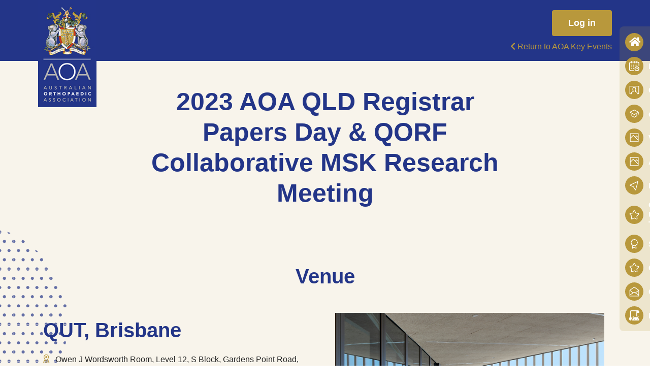

--- FILE ---
content_type: text/html; charset=utf-8
request_url: https://aoa.org.au/events/key-aoa-events/detail/98bc1a5d-649f-4283-8291-56bf59cb58b8/644272d7-9315-4bb6-b4fd-7736a7003f4b
body_size: 4160
content:
 <!DOCTYPE html> <html lang="en"> <head> <meta name="description" content=""> <meta charset="utf-8"> <meta name="viewport" content="width=device-width, initial-scale=1, shrink-to-fit=no"> <link href="/ResourcePackages/Bootstrap4/assets/cem/css/fonts/fontawesome/css/all.css?package=Bootstrap4" rel="stylesheet" type="text/css" /><link href="/ResourcePackages/Bootstrap4/assets/cem/css/m-style.css?package=Bootstrap4?v=23" rel="stylesheet" type="text/css" /><link href="/ResourcePackages/Bootstrap4/assets/cem/css/style.css?package=Bootstrap4?v=23" rel="stylesheet" type="text/css" /><link href="/ResourcePackages/Bootstrap4/assets/cem/css/responsive.css?package=Bootstrap4?v=23" rel="stylesheet" type="text/css" /><link href="/ResourcePackages/Bootstrap4/assets/cem/css/cem.css?package=Bootstrap4?v=1" rel="stylesheet" type="text/css" /> <title>
	2023 AOA QLD Registrar Papers Day & QORF Collaborative MSK Research Meeting
</title><script type="text/javascript">
var gaJsHost = (("https:" == document.location.protocol) ? "https://ssl." : "http://www.");
document.write(unescape("%3Cscript src='" + gaJsHost + "google-analytics.com/ga.js' type='text/javascript'%3E%3C/script%3E"));

try{
var pageTracker = _gat._getTracker("UA-9269805-1");
pageTracker._trackPageview();
} catch(err) {} 

 (function(i,s,o,g,r,a,m){i['GoogleAnalyticsObject']=r;i[r]=i[r]||function(){
  (i[r].q=i[r].q||[]).push(arguments)},i[r].l=1*new Date();a=s.createElement(o),
  m=s.getElementsByTagName(o)[0];a.async=1;a.src=g;m.parentNode.insertBefore(a,m)
  })(window,document,'script','https://www.google-analytics.com/analytics.js','ga');

  ga('create', 'UA-80007440-1', 'auto');
  ga('send', 'pageview');

</script><style type="text/css" media="all">.navbar-brand img.fixed-header {
    width: auto!important;
    height: 115px;
}</style><meta name="Generator" content="Sitefinity 15.3.8523.0 DX" /></head> <body> <header> <nav class="navbar navbar-expand-lg"> <div class="container-fluid"> <div class="navbar-brand"> 

<div >
    <div class="sfContentBlock sf-Long-text" ><a href="/" class="logo"><img src="/images/default-source/aoacem/aoa-logo.jpg?sfvrsn=1ae9d604_2" alt="aoa-logo" title="aoa-logo" data-displaymode="Original" /></a></div>
</div>

 </div> <div class="page-title"> 

<div >
    <div class="sfContentBlock sf-Long-text" ><h2>Key AOA Events</h2></div>
</div> </div> <div class="login-return-panel"> 

<ul class="navbar-nav ml-auto">
        <li class="nav-item">
            <a class="nav-link" href="/login">Log in</a>
        </li>
</ul> <div class="return-to-events"> <a href="/events/key-aoa-events"><i class="fas fa-chevron-left"></i> Return to AOA Key Events</a> </div> </div> </div> </nav> </header> 






 
<div id="Body_T31370FCD017_Col00" class="sf_colsIn wrapper" data-sf-element="Container" data-placeholder-label="Container">



<style>
    #map {
        height: 400px;
        /* The height is 400 pixels */
        width: 100%;
        /* The width is the width of the web page */
    }
</style>
<script>
    function initMap() {
		console.log('Google Maps API version: ' + google.maps.version);
        const venue = { lat: -27.4700000000, lng: 153.0200000000 };
        const map = new google.maps.Map(document.getElementById("map"), {
            zoom: 15,
            center: venue,
        });
        const marker = new google.maps.Marker({
            position: venue,
            map: map,
        });
    }
</script>
<div class="inner-banner">
    <div class="container-fluid">
        <div class="row">
            <div class="col-lg-7 mx-auto">
                <h1 class="heading">2023 AOA QLD Registrar Papers Day &amp; QORF Collaborative MSK Research Meeting</h1>
            </div>
        </div>
    </div>
</div>
<div class="content section-padding pt-0">
    <div class="container">
        <div class="row mb-4">
            <div class="col-12">
                <div class="text-center mb-5">
                    <h2 class="heading">Venue</h2>
                </div>
            </div>
            <div class="col-lg-6">
                <h2 class="heading  ">QUT, Brisbane</h2>
                <p>
                    <i class="icon-location text-secondary mr-2"></i> Owen J Wordsworth Room, Level 12, S Block, Gardens Point Road, (Gardens Point Campus, QUT) &nbsp; 
                    <br>Phone:  
                    <br><a target="_blank" href="https://www.qut.edu.au/about/campuses-and-facilities/maps-and-getting-here/gardens-point">Venue Website</a>
                </p>

                <div class="about-aoa">
                    <h4>Venue Details</h4>
                    <p>CLICK BELOW FOR MAP AND ACCESS DETAILS FOR THE OWEN J WORDSWORTH ROOM. <br /></p><h4><a href="https://aoaapps.blob.core.windows.net/avalonprod/0f515d13-7f57-4bb4-87ea-b567eea3e41d">MAP</a> <strong></strong></h4><h4><a href="https://www.qut.edu.au/about/campuses-and-facilities/parking" target="_blank">PARKING INFORMATION</a><br /></h4>
                </div>

            </div>
            <div class="col-lg-6">
                <div class="venue-box pt-0">
                    <div class="slider venue-for">
                            <div>
                                <img src="https://aoaapps.blob.core.windows.net/avalonprod/57356fa6-dfad-4583-a514-859805e9a3ec" alt="OJW" />
                            </div>
                            <div>
                                <img src="https://aoaapps.blob.core.windows.net/avalonprod/0f515d13-7f57-4bb4-87ea-b567eea3e41d" alt="MAP" />
                            </div>
                    </div>
	                    <div class="slider venue-nav">
	                            <div>
	                                <img src="https://aoaapps.blob.core.windows.net/avalonprod/57356fa6-dfad-4583-a514-859805e9a3ec" alt="OJW" />
	                            </div>
	                            <div>
	                                <img src="https://aoaapps.blob.core.windows.net/avalonprod/0f515d13-7f57-4bb4-87ea-b567eea3e41d" alt="MAP" />
	                            </div>
	                    </div>
                </div>
            </div>
        </div>

        <div id="map"></div>

        <!--
        <iframe src="https://www.google.com/maps/embed?pb=!1m18!1m12!1m3!1d3271.4478303494375!2d138.5922880157711!3d-34.92030398182586!2m3!1f0!2f0!3f0!3m2!1i1024!2i768!4f13.1!3m3!1m2!1s0x6ab0cf2946976c01%3A0x30715db4868e0973!2sAdelaide%20Convention%20Centre!5e0!3m2!1sen!2s!4v1639698279331!5m2!1sen!2s" width="100%" height="450" style="border:0;" allowfullscreen="" loading="lazy"></iframe>
        -->
        
    </div>
</div>




    <div class="socialbutton">
        <div class="socialbutton-wrapper">
            <ul>
                <li><span><a href="/events/key-aoa-events/detail/98bc1a5d-649f-4283-8291-56bf59cb58b8"><i class="fas fa-home"></i>Overview</a></span></li>
                        <li>
                            <span><a href="/events/key-aoa-events/detail/98bc1a5d-649f-4283-8291-56bf59cb58b8/b494ebc8-683b-4a38-a5f7-7b0f5548441a"><span class="svg-wrapper"><img src="https://aoaapps.blob.core.windows.net/avalonprod/0e345ed1-9b63-441c-9bf4-36027d6d8c31" /></span>&nbsp;<span class="menu-title">Program</span></a></span></li>
                        <li>
                            <span><a href="/events/key-aoa-events/detail/98bc1a5d-649f-4283-8291-56bf59cb58b8/8f310115-8af9-4e0b-bb84-683355eaf069"><span class="svg-wrapper"><img src="https://aoaapps.blob.core.windows.net/avalonprod/0c085c44-db98-487f-8776-cd07cafbf606" /></span>&nbsp;<span class="menu-title">Convenors</span></a></span></li>
                        <li>
                            <span><a href="/events/key-aoa-events/detail/98bc1a5d-649f-4283-8291-56bf59cb58b8/fe4feae2-be0a-4c9c-b97f-615bb57db380"><span class="svg-wrapper"><img src="https://aoaapps.blob.core.windows.net/avalonprod/3a09b92a-90d8-4d17-9b79-a99c2ca04b27" /></span>&nbsp;<span class="menu-title">ePosters</span></a></span></li>
                        <li>
                            <span><a href="/events/key-aoa-events/detail/98bc1a5d-649f-4283-8291-56bf59cb58b8/644272d7-9315-4bb6-b4fd-7736a7003f4b"><span class="svg-wrapper"><img src="https://aoaapps.blob.core.windows.net/avalonprod/cb4c5384-f592-4a79-bf62-25e36aac2d73" /></span>&nbsp;<span class="menu-title">Venue</span></a></span></li>
                        <li>
                            <span><a href="/events/key-aoa-events/detail/98bc1a5d-649f-4283-8291-56bf59cb58b8/fa485632-3ce1-4542-b2d1-8c4b3d3180b4"><span class="svg-wrapper"><img src="https://aoaapps.blob.core.windows.net/avalonprod/bce61a70-aa37-4316-b63c-965a22c8af72" /></span>&nbsp;<span class="menu-title">Accommodation</span></a></span></li>
                        <li>
                            <span><a href="/events/key-aoa-events/detail/98bc1a5d-649f-4283-8291-56bf59cb58b8/37d09a74-40a8-4bf8-bff9-eec913aef5ba"><span class="svg-wrapper"><img src="https://aoaapps.blob.core.windows.net/avalonprod/cda5d008-6b3a-4418-b97a-c79ce70c243b" /></span>&nbsp;<span class="menu-title">Registration</span></a></span></li>
                        <li>
                            <span><a href="/events/key-aoa-events/detail/98bc1a5d-649f-4283-8291-56bf59cb58b8/668de2a5-6966-46eb-b2f3-ccc269682689"><span class="svg-wrapper"><img src="https://aoaapps.blob.core.windows.net/avalonprod/e6bbdc4d-48c1-4c3a-8997-e459a8d34d60" /></span>&nbsp;<span class="menu-title">Queensland University of Technology</span></a></span></li>
                        <li>
                            <span><a href="/events/key-aoa-events/detail/98bc1a5d-649f-4283-8291-56bf59cb58b8/e14ca636-9a03-4397-b960-9af01890f1f5"><span class="svg-wrapper"><img src="https://aoaapps.blob.core.windows.net/avalonprod/6c7b2684-521d-4c60-aa47-d401b8bae74b" /></span>&nbsp;<span class="menu-title">Sponsors</span></a></span></li>
                        <li>
                            <span><a href="/events/key-aoa-events/detail/98bc1a5d-649f-4283-8291-56bf59cb58b8/26909d88-d4ce-4542-bcb9-df47cac12b52"><span class="svg-wrapper"><img src="https://aoaapps.blob.core.windows.net/avalonprod/53a48b94-e830-42d0-9796-0a06838599e4" /></span>&nbsp;<span class="menu-title">QORF</span></a></span></li>
                        <li>
                            <span><a href="/events/key-aoa-events/detail/98bc1a5d-649f-4283-8291-56bf59cb58b8/d6d592b6-b8ff-4576-8d7c-ca6def341677"><span class="svg-wrapper"><img src="https://aoaapps.blob.core.windows.net/avalonprod/e4f840a1-a577-4a7c-9d93-6f9f08a61689" /></span>&nbsp;<span class="menu-title">Contact</span></a></span></li>
                        <li>
                            <span><a href="/events/key-aoa-events/detail/98bc1a5d-649f-4283-8291-56bf59cb58b8/3851d544-56d1-407e-95d0-1120bb751a69"><span class="svg-wrapper"><img src="https://aoaapps.blob.core.windows.net/avalonprod/2e9739a3-f5a8-4ddb-a0cc-261f0b2874bb" /></span>&nbsp;<span class="menu-title">Disclaimer</span></a></span></li>
            </ul>
        </div>
    </div>

<div class="more-icon text">
    <span class="menu-text">MENU</span>
    <span class="close-text">CLOSE</span>
</div> 

  

</div>
 <footer> 
<div id="Footer_T31370FCD007_Col00" class="sf_colsIn container-fluid" data-sf-element="Container" data-placeholder-label="Container"><div class="row" data-sf-element="Row">
    <div id="Footer_T31370FCD008_Col00" class="sf_colsIn col-lg-6" data-sf-element="Column 1" data-placeholder-label="Column 1"><div class="row" data-sf-element="Row">
    <div id="Footer_T31370FCD011_Col00" class="sf_colsIn col-lg-4" data-sf-element="Column 1" data-placeholder-label="Column 1">
<div >
    <div class="sfContentBlock sf-Long-text" ><a href="/" class="logo"><img src="/images/default-source/aoacem/aoa-logo.jpg?sfvrsn=1ae9d604_2" alt="aoa-logo" title="aoa-logo" data-displaymode="Original" /></a></div>
</div>
    </div>
    <div id="Footer_T31370FCD011_Col01" class="sf_colsIn col-lg-5 col-xl-6 pl-lg-5 mt-2  align-self-center" data-sf-element="Column 2" data-placeholder-label="Column 2">
<div >
    <div class="sfContentBlock sf-Long-text" ><p>Australian Orthopaedic Association<br />Level 26, 201 Kent Street<br />Sydney NSW 2000, Australia</p></div>
</div>
    </div>
</div>

    </div>
    <div id="Footer_T31370FCD008_Col01" class="sf_colsIn col-lg-3" data-sf-element="Column 2" data-placeholder-label="Column 2"><div id="Footer_T31370FCD010_Col00" class="sf_colsIn menulist" data-sf-element="Container" data-placeholder-label="Container">
<div >
    <div class="sfContentBlock sf-Long-text" ><ul><li><a target="_blank" href="https://aoanjrr.sahmri.com/">AOANJRR</a></li><li><a target="_blank" href="https://aoa.org.au/research/research-foundation/">AOA Research Foundation</a></li><li><a target="_blank" href="http://www.orthoreach.org.au/">Orthopaedic Outreach</a></li><li><a target="_blank" href="https://www.apoaonline.com/">APOA</a></li><li><a target="_blank" href="https://asos.org.au/">ASOS</a></li></ul></div>
</div>
</div>

    </div>
    <div id="Footer_T31370FCD008_Col02" class="sf_colsIn col-lg-3" data-sf-element="Column 3" data-placeholder-label="Column 3">
<div >
    <div class="sfContentBlock sf-Long-text" ><a href="tel:+61280718000" class="contactbox"><em class="icon-phone1"></em><span><p>Phone: +61 2 8071 8000</p></span>
 </a>
<div class="contactbox"><em class="icon-fax"></em><span><p>Fax: +61 2 8071 8002</p></span>
</div><a href="mailto:admin@aoa.org.au" class="contactbox"><em class="icon-mail"></em><span><p>Email: admin@aoa.org.au</p></span>
 </a>
<div class="social"><a href="https://www.facebook.com/Australian-Orthopaedic-Association-864257216956507/" class="icon"><em class="icon-fb"></em></a>
 <a href="https://twitter.com/aoa_ortho" class="icon"><em class="icon-twitter"></em></a>
 <a href="https://www.linkedin.com/company/684219/" class="icon"><em class="icon-linkedin"></em></a>
</div></div>
</div>
    </div>
</div>

</div>
 </footer> <script src="/ResourcePackages/Bootstrap4/assets/cem/js/jquery/jquery.min.js?package=Bootstrap4" type="text/javascript"></script><script src="/ResourcePackages/Bootstrap4/assets/cem/js/bootstrap/popper.min.js?package=Bootstrap4" type="text/javascript"></script><script src="/ResourcePackages/Bootstrap4/assets/cem/js/bootstrap/bootstrap.min.js?package=Bootstrap4" type="text/javascript"></script><script src="/ResourcePackages/Bootstrap4/assets/cem/js/select2/select2.full.min.js?package=Bootstrap4" type="text/javascript"></script><script src="/ResourcePackages/Bootstrap4/assets/cem/js/slick/slick.min.js?package=Bootstrap4" type="text/javascript"></script><script src="/assets/scripts/jquery.creditCardValidator.js?package=Bootstrap4" type="text/javascript"></script><script src="/ResourcePackages/Bootstrap4/assets/cem/js/function.js?v=4&amp;package=Bootstrap4" type="text/javascript"></script><script src="https://maps.googleapis.com/maps/api/js?key=AIzaSyDX1t-pqcDl3o20VyPRccWMiQfuDK7QFO8&amp;callback=initMap&amp;package=Bootstrap4" type="text/javascript"></script><script type="text/javascript">
$(window).on("load", function(e) {  
  if ($(".small-card").length == 1) { $(".small-card").eq(0).css("position", "relative").css("margin", "0 auto"); } } )

</script><script type="text/javascript">
$(function(){
let isMobile = window.matchMedia("only screen and (max-width: 600px)").matches;

	if (isMobile){
		$(window).scroll(function(){
			if($(this).scrollTop() > 100){
				$('.navbar-brand img').addClass('fixed-header');
			}
			else{
				$('.navbar-brand img').removeClass('fixed-header');
			}
		});
	}
});
</script> <script type="text/javascript" src="/_Incapsula_Resource?SWJIYLWA=719d34d31c8e3a6e6fffd425f7e032f3&ns=2&cb=1779816101" async></script></body> </html>

--- FILE ---
content_type: text/css
request_url: https://aoa.org.au/ResourcePackages/Bootstrap4/assets/cem/css/style.css?package=Bootstrap4?v=23
body_size: 9748
content:
@font-face {
    font-family: "CoveredByYourGrace";
    src: url(../css/fonts/CoveredByYourGrace-Regular.ttf);
}

h1, h2, h3, h4, h5, h6 {
    font-weight: bold;
}

body {
    font-family: 'Futura', Arial, Helvetica, sans-serif;
    color: #030000;
}

.wrapper {
    position: relative;
    background: #f8f4eb;
}

    .wrapper::before {
        content: "";
        background-image: url(../images/Layer-10-copy.png);
        position: absolute;
        top: 20%;
        left: 0;
        width: 131px;
        height: 367px;
        z-index: 5;
    }

    .wrapper::after {
        content: "";
        background-image: url(../images/Layer-10.png);
        position: absolute;
        bottom: 20%;
        right: 0;
        width: 131px;
        height: 367px;
        z-index: 6;
    }

    .wrapper.no-bg::after,
    .wrapper.no-bg::before {
        content: none;
    }

.navbar {
    background-color: #233588;
    height: 120px;
    padding: 0.5rem 100px
}

/* .nobanner .navbar {
    margin-bottom: 120px;
} */

.navbar-toggler {
    color: #fff;
}

.navbar-brand img {
    width: 115px;
    position: absolute;
    top: 0;
    z-index: 1;
}

.navbar-expand-lg .navbar-nav .nav-link {
    padding: 12px 32px;
    font-size: 18px;
    color: #fff;
    font-weight: 600;
    border-radius: 4px;
    background: #b8983c;
    display: flex;
    align-items: center;
}

    .navbar-expand-lg .navbar-nav .nav-link .icon {
        background: #b8983c;
        padding: 0;
        border-radius: 50%;
        margin-right: 6px;
        font-size: 24px;
    }

.navbar-light .navbar-nav .active > .nav-link,
.navbar-light .navbar-nav .nav-link.active,
.navbar-light .navbar-nav .nav-link.show,
.navbar-light .navbar-nav .show > .nav-link {
    color: #e82034;
}

.navbar-nav .nav-link {
    position: relative;
}

    .navbar-nav .nav-link.dropdown-toggle {
        background-color: transparent;
        font-weight: normal;
        border: 1px solid #d9c79c3b;
        padding: 12px 24px;
    }

/*.navbar-nav .nav-item:last-child .nav-link::after {
    border: none;
}*/

.navbar-nav .dropdown-menu {
    position: absolute;
    right: 0px;
    left: auto;
}

@media (max-width: 991px) {
    .navbar-expand-lg .navbar-nav .nav-link {
        padding-right: 20px;
        padding-left: 20px;
    }

    /*.navbar-nav .nav-link::after {
        content: none;
    }*/
}

.social-link a {
    color: #fff;
}

button:focus {
    outline: none;
}

a,
a:hover {
    text-decoration: none;
    color: #b8983c;
}

.nondetailpg
a,
.nondetailpg
a:hover {
    text-decoration: none;
    color: #233588;
}

p {
    color: #222;
    line-height: 1.8;
}

h1,
h2,
h3,
h4,
h5,
h6 {
}

.heading {
    margin-top: 10px;
    margin-bottom: 20px;
    font-weight: 700;
}

ul {
    list-style: none;
    padding: 0;
}

img {
    max-width: 100%;
}

.z-index {
    z-index: 1 !important;
}

.fw-400 {
    font-weight: 400 !important;
}

.text-primary {
    color: #233588 !important;
}

.text-primary {
    color: #233588 !important;
}

.text-secondary {
    color: #b8983c !important;
}

.text-dark {
    color: #18222e !important;
}

.bg-primary {
    background-color: #233588 !important;
}

.bg-secondary {
    background-color: #b8983c !important;
}

.bg-light {
    background-color: #f7f7f7 !important;
}

iframe {
    box-shadow: 0px 0px 20px 0px #00000036;
}

.btn {
    font-weight: 700;
    padding: 18px 40px;
    font-size: 18px;
    line-height: 1.5;
    border-radius: 4px;
}

.btn-primary {
    color: #fff;
    background-color: #b8983c;
    border-color: #b8983c;
}

    .btn-primary:not(:disabled):not(.disabled).active:focus,
    .btn-primary:not(:disabled):not(.disabled):active:focus,
    .show > .btn-primary.dropdown-toggle:focus, .btn-secondary:not(:disabled):not(.disabled).active:focus, .btn-secondary:not(:disabled):not(.disabled):active:focus, .show > .btn-secondary.dropdown-toggle:focus {
        box-shadow: none;
    }

    .btn-primary:not(:disabled):not(.disabled).active,
    .btn-primary:not(:disabled):not(.disabled):active,
    .show > .btn-primary.dropdown-toggle {
        color: #fff;
        background-color: #233588;
        border-color: #233588;
    }

    .btn-primary.focus,
    .btn-primary:focus {
        box-shadow: none;
    }

    .btn-primary:hover {
        color: #fff;
        background-color: #233588;
        border-color: #233588;
    }

.btn.focus,
.btn:focus {
    outline: 0;
    box-shadow: none;
}

.btn-secondary {
    color: #fff;
    background-color: #233588;
    border-color: #233588;
}

    .btn-secondary:hover, .btn-secondary:not(:disabled):not(.disabled).active, .btn-secondary:not(:disabled):not(.disabled):active, .show > .btn-secondary.dropdown-toggle {
        color: #fff;
        background-color: #b8983c;
        border-color: #b8983c;
    }

.form-control {
    height: 65px;
    color: #222;
    background-color: #fff;
    border: 1px solid #ced4da;
    border-radius: 0;
}

    .form-control:focus {
        color: #222;
        background-color: #fff;
        border-color: #fff;
        box-shadow: none;
    }

.banner {
    min-height: 500px;
    position: relative;
}

    .banner img {
        object-fit: cover;
        width: 100%;
    }

.banner-text-panel {
    display: flex;
    align-items: center;
    position: absolute;
    top: 0px;
    width: 100%;
    height: 100%;
}

.banner .heading {
    font-size: 70px;
    color: #fff;
}

.banner .txt {
    font-size: 16px;
    color: #fff;
    opacity: .7;
    font-weight: 500;
    margin-bottom: 40px;
}

.banner .btn-white, .banner .btn-white:hover {
    background-color: #fff;
    color: #233588;
}

.inner-banner {
    background-repeat: no-repeat;
    background-position: center;
    background-size: cover;
    /* height: 440px; */
    display: flex;
    align-items: center;
    text-align: center;
    padding: 40px 0px;
}

    .inner-banner .heading {
        font-size: 50px;
        color: #233588;
        /*text-transform: capitalize;*/
        font-weight: 700;
    }

.section-padding {
    padding: 100px 100px;
    z-index: 7;
    position: relative;
    max-width: 1920px;
    margin: 0 auto;
}

    .section-padding .heading {
        font-size: 40px;
        color: #233588;
    }

.filter-btn {
    text-align: center;
    margin-top: 20px;
}

    .filter-btn .form-control {
        padding: 20px 24px;
        display: inline-block;
        border: 1px solid #b8983c;
        font-weight: bold;
        color: #b8983c;
        width: 260px;
        margin: 0 15px;
        vertical-align: top;
        text-align: left;
        background-color: transparent;
        font-size: 18px;
        border-radius: 4px;
        position: relative;
        z-index: 1;
    }

    .filter-btn .select2-container--default .select2-selection--single .select2-selection__placeholder {
        color: #b9973d;
    }

    .filter-btn .form-control:focus {
        color: #b8983c;
        border-color: #b8983c;
        background-color: transparent;
    }

    .filter-btn .select2-container {
        width: 260px !important;
    }

    .filter-btn select.form-control:not([size]):not([multiple]) {
        height: 65px;
    }

    .filter-btn .select2-container--default .select2-selection--single {
        background-color: rgba(255, 255, 255, 0);
        border: 1px solid #b8983c;
        height: 65px;
        border-radius: 4px;
    }

        .filter-btn .select2-container--default .select2-selection--single .select2-selection__arrow {
            height: 65px;
            position: absolute;
            top: 0px;
            right: 1px;
            width: 20px;
        }

.select2-container--default .select2-selection--single .select2-selection__arrow:after {
    content: "\e913";
    font-family: "icomoon";
    position: absolute;
    right: 34px;
    top: 22px;
    font-weight: 700;
    color: #bc983c;
}

.filter-btn .select2-container--default .select2-selection--single .select2-selection__arrow b {
    border-width: 0 !important;
}

.filter-btn .select2-container--default .select2-selection--single .select2-selection__rendered {
    color: #b8983c;
    line-height: 65px;
    font-weight: bold;
    padding: 0px 24px;
    text-align: left;
    font-size: 18px;
}

.select2-container--default .filterDrop .select2-results__option--highlighted.select2-results__option--selectable {
    background-color: #bf983c;
    color: white;
}

.filterDrop.select2-dropdown {
    background-color: white;
    border: 1px solid #b8983c;
    border-radius: 0;
}

.filterDrop .select2-results__option {
    padding: 6px 10px;
    user-select: none;
    -webkit-user-select: none;
}

.styled-date {
    display: inline-block;
    position: relative;
    vertical-align: top;
}

:focus-visible {
    outline: 0px;
}

.styled-date:after {
    content: "\e912";
    font-family: "icomoon";
    position: absolute;
    right: 50px;
    top: 20px;
    font-weight: 700;
    color: #bc983c;
}

.filter-btn input[type="date"]::-webkit-calendar-picker-indicator {
    color: rgba(0, 0, 0, 0);
    opacity: 0;
    display: block;
    background: transparent;
    width: 100%;
    height: 100%;
    left: 0;
    right: 0;
    position: absolute;
    border-width: thin;
}

.events {
    position: relative;
}

.events-box {
    margin-top: 40px;
}

    .events-box .card {
        border-radius: 10px;
        border: none;
        transition: all .3s;
    }

        .events-box .card:hover {
            box-shadow: 0px 8px 12px 1px #00000024;
        }

        .events-box .card .card-body {
            height: 200px;
            background-color: #ffffff;
            border-bottom: 2px solid #bc983c;
            border-radius: 0px 0 10px 10px;
        }

        .events-box .card .card-img {
            background-color: #f7f7f7;
            height: 200px;
            text-align: center;
            position: relative;
        }

            .events-box .card .card-img label {
                background: #b9973d;
                padding: 8px;
                color: #ffffff;
                font-size: 18px;
                font-weight: bold;
                text-align: left;
                line-height: 1.2;
                letter-spacing: 1px;
                border-radius: 4px;
                position: absolute;
                margin-bottom: 0;
                top: 15px;
                left: 15px;
                box-shadow: 0px 0px 10px 4px #00000029;
            }

                .events-box .card .card-img label.tag2 {
                    background-color: #fff;
                    color: #233588;
                }

            .events-box .card .card-img .card-img-top {
                object-fit: cover;
                height: 100%;
                border-top-left-radius: 10px;
                border-top-right-radius: 10px;
                min-height: 200px;
            }

        .events-box .card small {
            font-weight: 500;
            font-size: 16px;
            color: #696767;
            display: block;
            line-height: normal;
            padding: 5px 0px;
        }

            .events-box .card small i,
            .events-box .card small em {
                font-size: 20px;
                margin-right: 8px;
                position: relative;
                top: 2px;
                color: #233588;
            }

        .events-box .card .card-title {
            color: #23232a;
            font-weight: bold;
            margin-top: 10px;
            font-size: 22px;
            display: -webkit-box;
            -webkit-line-clamp: 3;
            -webkit-box-orient: vertical;
            overflow: hidden;
        }

        .events-box .card .card-text {
            color: #222;
        }

        .events-box .card .card-footer a {
            color: #b8983c;
            font-weight: 500;
        }

        .events-box .card .card-footer label {
            font-weight: 500;
            margin-bottom: 0;
            color: #222;
        }

        .events-box .card .card-footer {
            background-color: #fdfdfd;
            border-top: 0;
            border-bottom: 2px solid #bc983c;
        }

            .events-box .card .card-footer:last-child {
                border-radius: 0;
            }

.event-slider:not(.slick-initialized) {
    justify-content: center;
}

.event-slider .col-lg-4 {
    max-width: 430px;
}

.event-slider .box {
    background-color: #fff;
    padding: 0px;
    text-align: center;
    transition: all .3s;
    border-radius: 8px;
    overflow: hidden;
    min-height: 300px;
}

    .event-slider .box:hover {
        box-shadow: 0px 8px 12px 1px #00000024;
        /*box-shadow: 0px 0px 20px 1px #00000014;*/
    }

    .event-slider .box .img-box {
        margin-bottom: 20px;
    }

        .event-slider .box .img-box img {
            height: 180px;
            width: 100%;
            object-fit: cover;
        }

    .event-slider .box h5 {
        font-size: 18px;
        font-weight: 600;
    }

    .event-slider .box p {
        margin-bottom: 0;
        font-size: 14px;
        padding: 6px 12px;
    }

.event-slider .slick-slide {
    margin: 20px 0;
}

.nobanner .meetings {
    padding-top: 180px;
}

.nondetailpg .nobanner .meetings {
    padding-top: 120px;
}

.content ul:not(.nav-tabs) {
    list-style: disc;
    padding: 0px 1rem;
    color: #222;
}

.meetings {
    position: relative;
}

    .meetings .meet-label {
        color: #2c2c2c;
        background-color: #b8983c00;
        padding: 20px;
        box-shadow: 0px 0px 20px 1px #00000014;
        display: inline-flex;
        margin-right: 20px;
        text-align: left;
        margin-bottom: 28px;
        border-radius: 4px;
    }

.meet-label h4 {
    font-weight: bold;
    font-size: 20px;
    line-height: 1;
}

.meet-label p {
    font-weight: bold;
    color: #222;
    margin-bottom: 0;
    line-height: 1;
    font-size: 14px;
}

.nondetailpg .navbar {
    background-color: #545456;
    height: 120px;
}

    .nondetailpg .navbar .navbar-brand img {
        padding: 30px 0;
        background: #fff;
        box-shadow: 0px 0px 20px 1px #00000014;
    }

.nondetailpg .navbar-expand-lg .navbar-nav .nav-link {
    background: #0f2984;
    border: 1px solid #0f2984;
    color: #FFF;
    transition: all .3s ease-in-out;
}

    .nondetailpg .navbar-expand-lg .navbar-nav .nav-link:hover {
        background: #FFF;
        border: 1px solid #fff;
        color: #0f2984;
    }

    .nondetailpg .navbar-expand-lg .navbar-nav .nav-link .icon {
        background: transparent;
    }

.nondetailpg .btn-primary {
    background: #0f2984;
    border: 1px solid #0f2984;
    color: #FFF;
    box-shadow: 0px 0px 0px 0px #00000000;
    transition: all .3s ease-in-out;
}

    .nondetailpg .btn-primary:hover {
        background: #FFF;
        border: 1px solid #fff;
        color: #0f2984;
        box-shadow: 0px 0px 10px 0px #00000030;
    }

.nondetailpg .btn-secondary {
    color: #233588;
    background-color: #23358800;
    border-color: #000000;
}

    .nondetailpg .btn-secondary:hover {
        color: #fff;
        background-color: #172568;
        border-color: #233588;
    }

.nondetailpg .slick-prev:before {
    color: #000;
}

.nondetailpg .slick-next:before {
    color: #000;
}

.nondetailpg .event-slider .box {
    /*box-shadow: none;*/
    border: 1px solid #e8e8e8;
}

.nondetailpg footer {
    background: #282828;
}

.nondetailpg .socialbutton ul {
    background-color: #afafaf54;
}

    .nondetailpg .socialbutton ul li i,
    .nondetailpg .socialbutton ul li em,
    .nondetailpg .socialbutton ul li .svg-wrapper {
        border: 1px solid #15297f;
        background: #15297f;
        color: #fff;
    }

    .nondetailpg .socialbutton ul li span a {
        color: #15297f;
    }

        .nondetailpg .socialbutton ul li span a:hover {
            color: #fff;
        }

    .nondetailpg .socialbutton ul li:hover i,
    .nondetailpg .socialbutton ul li:hover em,
    .nondetailpg .socialbutton ul li.active i,
    .nondetailpg .socialbutton ul li.active em {
        border: none;
        color: #282828;
    }

    .nondetailpg .socialbutton ul li:hover
    .nondetailpg .socialbutton ul li.active {
        background: #15297f;
    }

    .nondetailpg .socialbutton ul li:hover span a:hover {
        color: #fff;
    }

.nondetailpg .return-to-events a {
    color: #fff;
}

.about-aoa .img-box {
    background-color: #f7f7f7;
    height: 100%;
    display: flex;
    justify-content: center;
    align-items: center;
    padding: 20px;
}

.about-aoa {
    margin-top: 30px;
}

    .about-aoa .img-box img {
        mix-blend-mode: multiply;
        width: 80%;
        object-fit: contain;
    }

    .about-aoa h4 {
        font-weight: bold;
        margin-bottom: 30px;
    }

    .about-aoa p {
        margin-bottom: 30px;
    }

.membership-box {
    box-shadow: 0px 0px 20px 1px #00000014;
    background-color: #fff;
    margin-bottom: 60px;
    padding: 40px 20px 40px 40px;
    border-radius: 6px;
    border-left: 4px solid #233588;
}

.event-right-panel {
    display: flex;
    flex-direction: column;
}

.membership-box .box h4 {
    font-weight: bold;
    margin-bottom: 30px;
}

.membership-box .box {
    padding: 50px;
    color: #fff;
    text-align: center;
}

.membership-box .img-box {
    background-color: #f7f7f7;
    /*display: flex;*/
    justify-content: center;
    align-items: center;
    padding: 20px;
    margin-bottom: 30px;
    box-shadow: 0px 0px 20px 0px #00000026;
    /*flex-grow: 1;*/
}

    .membership-box .img-box img {
        width: 100%;
        mix-blend-mode: multiply;
    }

.membership-box .box.bg-secondary {
    padding: 35px 30px;
    margin-top: 30px;
}

.membership-box .box h6 {
    font-weight: 600;
    color: #eaf9ff;
}

.membership-box .box.bg-secondary h6 {
    color: #fff;
    margin-bottom: 0;
}

.membership-box .box p {
    margin-bottom: 30px;
    color: #fff;
    color: #eaf9ff;
}

    .membership-box .box p:last-child {
        margin-bottom: 0;
    }

.nobanner .event-menu {
    padding-top: 240px;
}

.event-menu {
    position: relative;
}

    .event-menu .box {
        margin-bottom: 30px;
        display: flex;
        background-color: #fff;
        transition: all .3s;
    }

        .event-menu .box:hover {
            box-shadow: 0px 0px 16px 1px #0000002b;
        }

        .event-menu .box .right {
            padding: 20px;
            border-bottom: 2px solid #b8983c;
            transition: all .3s;
            display: grid;
            align-items: center;
        }

        .event-menu .box:hover .right {
            background: #233588;
            border-color: #fff;
        }

        .event-menu .box img {
            height: 220px;
            width: 250px;
            object-fit: cover;
        }

        .event-menu .box h5 {
            font-size: 20px;
            font-weight: 600;
            margin-bottom: 10px;
            color: #233589;
            transition: all .3s;
        }

        .event-menu .box p {
            margin-bottom: 0;
            font-size: 14px;
            transition: all .3s;
        }

        .event-menu .box:hover .right h5, .event-menu .box:hover .right p {
            color: #fff;
        }

        .sponsors .section-padding {
            border-bottom: 1px solid #eee;
        }



.sponsors .sponsor-holder {
    display: flex;
    align-items: center;
}

.sponsors .box {
    padding: 30px 15px;
    text-align: center;
    margin-bottom: 30px;
    background-color: #fff;
    transition: all .3s ease-in-out;
}

    .sponsors .box:hover {
        transform: scale(1.2);
    }

    .sponsors .box .img-box {
        min-height: 100px;
        display: grid;
        justify-content: center;
        align-items: center;
    }

.sponsors .img-box img {
    mix-blend-mode: multiply;
    max-height: 140px;
    max-width: 360px;
}

.sponsors .box h5 {
    font-size: 24px;
    font-weight: 600;
    margin-bottom: 20px;
}

.sponsors .box p {
    margin-bottom: 0;
}

.include-list li {
    padding-left: 30px;
    position: relative;
    color: #222;
}

    .include-list li:before {
        content: "\e906";
        color: #bd9f49;
        font-family: "icomoon";
        position: absolute;
        left: 0;
        font-weight: bold;
    }

.exclude-list li {
    padding-left: 30px;
    position: relative;
    color: #222;
}

    .exclude-list li:before {
        content: "\e908";
        color: #bd9f49;
        font-family: "icomoon";
        position: absolute;
        left: 0;
        font-weight: bold;
    }

.venue-for {
    margin-bottom: 10px;
}

.venue-nav img {
    height: 130px;
    object-fit: cover;
    width: 100%;
}

.venue-for img {
    width: 100%;
    height: 460px;
    object-fit: cover;
}

.venue-nav .slick-slide,
.venue-for .slick-slide {
    margin: 0 5px;
}

.speakerpg .section-padding {
    padding: 100px 0px;
}

.speakers .card {
    width: calc(25% - 12px);
    margin-bottom: 12px;
    margin-right: 12px;
}

.speakers .card-sizer {
    width: calc(25% - 12px);
}

.speakers .big-card {
    width: calc(50% - 12px);
}

.speakers .card .card-body {
    border: none;
    border-top: 0;
}

.speakers .card.big-card {
    position: relative;
}

    .speakers .card.big-card .card-body .card-title, .speakers .card.big-card .card-body .card-text {
        color: #fff;
    }

.speakers .big-card .card-body {
    text-align: center;
    display: grid;
    position: absolute;
    align-items: center;
    bottom: 0;
    left: 0;
    right: 0;
    z-index: 1;
    border: none;
}

.banner-text-panel .row {
    justify-content: center;
}

.banner-text-panel div.col-lg-8.col-md-10.d-flex.flex-column.d-md-block {
    text-align: center;
}

.speakers .card .ovarlay {
    position: absolute;
    top: 0;
    bottom: 0;
    left: 0;
    right: 0;
    background: linear-gradient(0deg, #565656, transparent);
    mix-blend-mode: multiply;
}

.speakers .big-card .card-body .social {
    margin-top: 20px;
}

    .speakers .big-card .card-body .social a {
        color: #fff;
    }

.speakers .card img.card-img-top {
    width: 266px;
    height: 300px;
    object-fit: cover;
    object-position: top;
}

.speakers .big-card img.card-img-top {
    width: 544px;
    height: 612px;
}

.speakers .small-card .card-body {
    text-align: center;
    display: grid;
    position: absolute;
    align-items: center;
    bottom: 0;
    left: 0;
    right: 0;
    z-index: 1;
    border: none;
    padding: 10px;
}

.speakers .card {
    border: none;
    border-radius: 0;
    background: transparent;
    transition: all .3s;
}

    .speakers .card:hover {
        box-shadow: 0px 0px 15px 0px #00000040;
    }

    .speakers .card[data-toggle="modal"] {
        cursor: pointer;
    }

.speakers .big-card .card-body .card-title {
    font-size: 35px;
}

.speakers .card-body .card-title {
    font-size: 18px;
    font-weight: bold;
    margin-bottom: 6px;
    line-height: 1;
    color: #fff;
}

.speakers .card-body .card-text {
    font-size: 20px;
    line-height: 1;
    color: #222;
    margin-bottom: 0;
    font-weight: 500;
}

.speakers .small-card .card-body .social {
    margin-top: 6px;
    letter-spacing: 10px;
}

    .speakers .small-card .card-body .social a {
        color: #fff;
        font-size: 12px;
    }

.speakers .small-card .card-body .card-text {
    font-size: 12px;
    color: #fff;
}

.modal.speakerDetail .ovarlay {
    position: absolute;
    top: 0;
    bottom: 0;
    left: 0;
    right: 0;
    background: linear-gradient( 0deg, #233589, transparent);
    mix-blend-mode: multiply;
}

.modal.speakerDetail {
    background: #000000a1;
}

    .modal.speakerDetail .modal-body {
        padding: 30px;
    }

        .modal.speakerDetail .modal-body h4 {
            color: #233588;
            font-weight: bold;
        }

        .modal.speakerDetail .modal-body p {
            font-size: 20px;
            line-height: 1.4;
            color: #333333;
        }

    .modal.speakerDetail .card-img-top {
        height: 100%;
        object-fit: cover;
        object-position: top;
        margin-bottom: 0;
    }

    .modal.speakerDetail .modal-body .title {
        /* border-bottom: 1px solid #dee2e6; */
        margin-bottom: 20px;
    }

        .modal.speakerDetail .modal-body .title h5 {
            position: relative;
            color: #233588;
            display: inline-block;
            font-weight: bold;
        }

    .modal.speakerDetail .modal-body .speaker-details {
        max-height: 500px;
        overflow: auto;
    }

    .modal.speakerDetail .modal-body .info li {
        margin-bottom: 5px;
    }

    .modal.speakerDetail .modal-body .social {
        letter-spacing: 14px;
        margin-bottom: 0;
        margin-top: 0;
    }

        .modal.speakerDetail .modal-body .social a {
            font-size: 20px;
            color: #aaaaaa;
        }

    .modal.speakerDetail .modal-body .info a {
        color: #333333;
        font-size: 20px;
    }

    .modal.speakerDetail .modal-body .title h5:after {
        content: "";
        position: absolute;
        bottom: -9px;
        left: 0;
        right: 0;
        height: 1px;
        background-color: #b8983c;
    }

    .modal.speakerDetail button.close {
        position: absolute;
        right: 10px;
        top: 10px;
        opacity: 1;
        z-index: 1;
        background-color: #0000007a;
        width: 36px;
        height: 36px;
    }

        .modal.speakerDetail button.close:hover {
            background-color: #000;
        }

    .modal.speakerDetail .modal-content {
        border-radius: 10px;
        border: none;
    }

    .modal.speakerDetail button.close i {
        font-weight: bold;
    }

.event-box {
    position: fixed;
    right: 40px;
    top: 50%;
    transform: translate(0, -50%);
}

    .event-box button {
        border-radius: 50%;
        padding: 0 0;
        height: 84px;
        width: 84px;
        font-size: 45px;
        display: flex;
        align-items: center;
        justify-content: center;
        margin-bottom: 20px;
    }

        .event-box button:last-child {
            margin-bottom: 0;
        }

.more-icon {
    text-align: center;
    color: #fff;
    padding: 5px;
    height: 50px;
    position: fixed;
    width: 50px;
    -webkit-border-radius: 50%;
    -moz-border-radius: 50%;
    border-radius: 50%;
    font-size: 30px;
    background: #b8983c;
    bottom: 16px;
    right: 14px;
    z-index: 99;
    transition: all .3s;
}

.nondetailpg .more-icon {
    background-color: #233588;
}

.more-icon.active {
    background: #233588;
}

.more-icon i.icon-arrows_right.second {
    transform: rotate(90deg);
    position: relative;
    top: 5px;
}

.close-text {
    display: none;
}

.socialbutton {
    position: fixed;
    top: 50%;
    transform: translate(0px, -50%);
    right: -250px;
    z-index: 9;
}

    .socialbutton.visible ul {
        transform: none;
        opacity: 1;
    }

    .socialbutton ul {
        padding: 6px 0px;
        background-color: #b8983c2b;
        border-radius: 8px;
    }

        .socialbutton ul li {
            display: block;
            margin: 3px 5px;
            /* background: #2a3e7b; */
            width: 300px;
            text-align: left;
            padding: 4px 6px;
            -webkit-border-radius: 100px 0px 0px 100px;
            -moz-border-radius: 100px 0px 0px 100px;
            border-radius: 100px 0px 0px 100px;
            -webkit-transition: all .4s ease-in-out;
            -moz-transition: all .4s ease-in-out;
            -ms-transition: all .4s ease-in-out;
            -o-transition: all .4s ease-in-out;
            transition: all .4s ease-in-out;
        }

            .socialbutton ul li a {
                display: flex;
                align-items: center;
            }

            .socialbutton ul li span {
                color: #fff;
                font-size: 16px;
                font-weight: 600;
                display: block;
                align-items: center;
            }

            .socialbutton ul li .svg-wrapper img {
                filter: invert(1);
                vertical-align: top;
            }

            .socialbutton ul li:hover,
            .socialbutton ul li.active {
                -webkit-transform: translate(-150px, 0);
                -moz-transform: translate(-150px, 0);
                -ms-transform: translate(-150px, 0);
                -o-transform: translate(-150px, 0);
                transform: translate(-150px, 0);
                background: #c7ae66;
            }

                .socialbutton ul li:hover a,
                .socialbutton ul li.active a {
                    color: #fff;
                }

                    .socialbutton ul li:hover a i,
                    .socialbutton ul li:hover a em,
                    .socialbutton ul li.active a i,
                    .socialbutton ul li.active a em {
                        color: #b8983c;
                        background: rgb(255 255 255);
                        -webkit-transform: rotate(360deg);
                        -moz-transform: rotate(360deg);
                        -ms-transform: rotate(360deg);
                        -o-transform: rotate(360deg);
                        transform: rotate(360deg);
                        -webkit-transition: all 1s;
                        -moz-transition: all 1s;
                        -ms-transition: all 1s;
                        -o-transition: all 1s;
                        transition: all 1s;
                    }

            .socialbutton ul li i,
            .socialbutton ul li em,
            .socialbutton ul li .svg-wrapper {
                text-align: center;
                margin-right: 16px;
                color: #fff;
                padding: 8px;
                height: 36px;
                width: 36px;
                -webkit-border-radius: 50%;
                -moz-border-radius: 50%;
                border-radius: 50%;
                font-size: 20px;
                background: #b8983c;
                -webkit-transform: rotate(0deg);
                -moz-transform: rotate(0deg);
                -ms-transform: rotate(0deg);
                -o-transform: rotate(0deg);
                transform: rotate(0deg);
                display: inline-block;
                position: relative;
            }

            .socialbutton ul li .svg-wrapper {
                margin-right: 6px;
            }

.slick-arrow {
    position: absolute;
    top: 50%;
    border: none;
    background: transparent;
    font-size: 0px;
    font-family: "icomoon";
    cursor: pointer;
    border-radius: 5px;
    transition: all .3s ease-in-out;
    z-index: 9;
}

    .slick-arrow:before {
        transition: all .3s ease-in-out;
        background: rgba(255, 255, 255, 0.5);
        border-radius: 50%;
        opacity: .6;
    }

    .slick-arrow:hover:before {
        opacity: 1;
    }

.slick-prev {
    left: 15px;
}

    .slick-prev:before {
        content: "\e921";
        color: #233589;
        font-size: 40px;
        font-weight: 700;
    }

.slick-next {
    right: 15px;
}

    .slick-next:before {
        content: "\e920";
        color: #233589;
        font-size: 40px;
        font-weight: 700;
    }

.slick-next,
.slick-prev {
    transform: translate(0, -50%);
}

.slick-disabled {
    cursor: not-allowed;
}

    .slick-disabled:before {
        color: #908e89;
    }

.slick-dots {
    margin-top: 20px;
    text-align: center;
    margin-bottom: 0;
}

    .slick-dots li {
        font-size: 0;
        display: inline-block;
        margin: 0 5px;
    }

        .slick-dots li button {
            border: none;
            border-radius: 50%;
            height: 16px;
            width: 16px;
            background: #2335898c;
            margin: 0 !important;
            top: 0;
            left: 0;
            box-shadow: 0px 2px 2px #00000029;
            cursor: pointer;
        }

        .slick-dots li.slick-active button {
            background: #233589;
        }

footer {
    background-image: url(../images/footer.jpg);
    background-repeat: no-repeat;
    background-position: center;
    background-size: cover;
    padding: 60px 100px;
}

    footer .form-control {
        padding-left: 30px;
    }

    footer .input-group-text {
        padding: 0 20px;
        color: #ffffff;
        background-color: #b8983c;
        border: 1px solid #b8983c;
        border-radius: 0;
        display: block;
    }

    footer .menulist ul li {
        margin-bottom: 18px;
    }

        footer .menulist ul li a {
            color: #fff;
            transition: all .3s;
        }

            footer .menulist ul li a:hover {
                color: #b8983c;
            }

    footer .menulist {
        display: inline-block;
        vertical-align: top;
    }

.social {
    letter-spacing: 15px;
    margin-top: 40px;
}

    .social .icon {
        font-size: 40px;
        color: #fff;
    }

footer button.input-group-append {
    background: #b8983c;
    border: none;
    align-items: center;
    cursor: pointer;
}

footer .logo img {
    width: 133px;
    margin-top: -16px;
}

footer p {
    margin-bottom: 0;
    color: #fff;
    font-weight: 500;
}

footer .heading {
    color: #fff;
    font-size: 20px;
    margin-bottom: 30px;
    font-weight: 600;
}

footer .contactbox {
    display: flex;
    margin-bottom: 18px;
}

    footer .contactbox:last-child {
        margin-bottom: 0;
    }

    footer .contactbox small {
        color: #b3bbc6;
    }

    footer .contactbox i,
    footer .contactbox em {
        color: #ffffff;
        position: relative;
        top: 0px;
        margin-right: 10px;
        font-size: 20px;
    }

.copyright {
    border-top: 2px solid #ffffff26;
    margin-top: 50px;
    padding: 50px 0 0;
}

    .copyright p {
        font-weight: bold;
    }

    .copyright ul {
        word-spacing: 40px;
    }

        .copyright ul li {
            display: inline-block;
        }

            .copyright ul li a {
                color: #fff;
                font-weight: bold;
                transition: all .3s;
            }

                .copyright ul li a:hover {
                    color: #b8983c;
                }

.noeventsmenu .socialbutton,
.noeventsmenu .more-icon {
    display: none;
}

.help-panel {
    position: fixed;
    right: 100px;
    z-index: 1;
    bottom: 50px;
}

    .help-panel a {
        color: #fff;
        padding: 5px;
        border-radius: 30px;
        background-color: #b8983c;
        text-transform: uppercase;
        font-weight: bold;
        max-width: 50px;
        overflow: hidden;
        transition: all .6s ease-in-out;
        display: flex;
        justify-content: center;
    }

        .help-panel a:hover {
            max-width: 300px;
            justify-content: space-between;
        }

        .help-panel a span {
            display: inline-block;
            padding: 5px;
        }

            .help-panel a span.text {
                transition: all .6s ease-in-out;
                opacity: 0;
                max-width: 0px;
                padding: 8px 0px 5px;
            }

        .help-panel a:hover span.text {
            opacity: 1;
            max-width: 100px;
            padding: 8px 12px 5px 0px;
        }

.svg.question {
    background-image: url("/assets/images/question.svg");
    background-repeat: no-repeat;
    background-size: cover;
    width: 40px;
    height: 40px;
    padding: 5px 5px;
}

.event-detail {
    max-height: 300px;
    overflow: auto;
    color: #222;
}

.event-reg-tabs .nav-link {
    border-width: 0px;
    border-bottom: 2px solid transparent;
}

    .event-reg-tabs .nav-link:hover,
    .event-reg-tabs .nav-tabs .nav-link:focus {
        border-bottom: 2px solid #b8983c;
        background-color: transparent;
        color: #d1b973;
    }

    .event-reg-tabs .nav-link.active {
        border-bottom: 2px solid #233588;
        background-color: transparent;
    }

.login-return-panel {
    padding: 12px 0px;
    display: flex;
    flex-direction: column;
}

.return-to-events {
    padding-top: 12px;
    line-height: normal;
}

nav.navbar {
    transition: all .3s ease-in-out;
}

.page-title {
    display: none;
}

    .page-title h2 {
        color: #fff;
    }

i.ico-register {
    font-weight: 300;
    font-style: normal;
    padding: 3px !important;
}

.container-fluid {
    max-width: 1920px;
}

.more-icon.text {
    text-align: center;
    color: #fff;
    /* padding: 5px; */
    height: auto;
    position: fixed;
    width: auto;
    -webkit-border-radius: 50%;
    -moz-border-radius: 50%;
    border-radius: 50px;
    font-size: 24px;
    background: #b8983c;
    bottom: 16px;
    right: 14px;
    z-index: 99;
    transition: all .3s;
    padding: 4px 24px;
}

/*.content > .container {
    background-color: #f8f4ebeb;
}*/

.speaker-grid.nomasonry {
    display: flex;
    justify-content: center;
    flex-wrap: wrap;
}

.eproceeding-list .list-group-item {
    background-color: transparent;
    border: 0px;
    border-bottom: 1px solid #e0e0e0;
    padding: 26px 8px;
}


.eproceeding-list .list-group-item h6{
    width: 80%;
    font-weight: normal;
    line-height: normal;
}
    .eproceeding-list .list-group-item i {
        padding: 4px 8px 4px 0px;
    }

    .eproceeding-list .list-group-item small {
        color: #919191;
    }

    .eproceeding-list .list-group-item:hover {
        background-color: rgba(255,255,255, .3);
    }

::placeholder {
    color: #b8983c !important;
}

i.fas, i.far {
    color: #b8983c;
}

@media (min-width: 1200px) {
    span.menu-title {
        display: inline-block;
        max-width: 150px;
        line-height: 1.2rem;
    }
}

.content.section-padding.pt-0 {
    padding-top: 2.5rem !important;
}

.form-row > .checker {
    margin-top: 8px;
}

.cc-number-row {
    position: relative;
}
.cc-cards {
    position: absolute;
    top: 4px;
    z-index: 9999;
    width: 37em;
    text-align: right;
    left: 0px;
    height: 30px;
    display: flex;
    justify-content: flex-end;
    -webkit-user-select: none;
    user-select: none;
    pointer-events: none;
    align-items: center;
}
.cc-cards img{
    transition: all .3s;
    opacity: 0;
    position: absolute;
    width: 30px;
    z-index: 999;
}
.cc-cards img.active-card {
    opacity: 1;
}

--- FILE ---
content_type: text/css
request_url: https://aoa.org.au/ResourcePackages/Bootstrap4/assets/cem/css/responsive.css?package=Bootstrap4?v=23
body_size: 3093
content:
@media (min-width: 1200px) {
    footer .col-lg-3 {
        display: flex;
        flex-direction: column;
        align-items: end;
    }

    .banner .heading {
        font-size: 70px;
    }
}

@media (min-width: 1200px) and (max-width: 1499px) {
    .events-box .card .card-title {
        font-size: 18px;
    }
}

@media (min-width: 1200px) and (max-width: 1399px) {
    .speakers .big-card .card-img-top {
        height: 730px;
    }

    .speakers .small-card .card-img-top {
        height: 350px;
    }
}

@media (min-width: 768px) and (max-width: 1550px) {
    .banner {
        min-height: auto;
    }
}

@media (min-width: 1200px) and (max-width: 1799px) {
    .section-padding {
        padding: 100px 60px;
    }

    /*    .banner {
        padding: 0 60px;
    }*/
    footer {
        padding-left: 60px;
        padding-right: 60px;
    }

    .navbar {
        padding: 0.5rem 60px;
    }
}

@media (max-width: 1199px) {
    .events-box .card .card-title {
        font-size: 16px;
    }

	.speaker-grid.nomasonry {
		flex-wrap: wrap;
	}
	
    .speakers .big-card {
        width: calc(50% - 12px);
		flex: 0 0 45%;
    }

    .speakers .small-card {
        width: calc(33% - 12px);
    }

    .speakers .card img.card-img-top {
        width: 100%;
    }

    .speakers .big-card img.card-img-top {
        height: 612px;
    }

    .event-menu .box img {
        min-height: 100%;
        height: auto;
    }

    .venue-box .slick-list {
        margin: 0;
    }

    .banner-slider .slick-list {
        margin: 0px;
    }

    .slick-list {
        margin: 0 40px;
    }

    .slick-prev {
        left: 52px;
    }

    .slick-next {
        right: 52px;
    }
    /*.banner {
        padding: 0 10px;
    }*/
    .navbar {
        padding: 0.5rem 20px;
    }

    footer {
        padding-left: 10px;
        padding-right: 10px;
    }

    .section-padding {
        padding: 100px 10px;
    }

    .inner-banner .heading {
        font-size: 44px;
    }

    .venue-nav img {
        height: 150px;
    }

    .venue-for img {
        height: 400px;
    }

    .banner .heading {
        font-size: 50px;
    }
}

@media (max-width: 991px) {
    .events-box .card .card-body {
        height: 160px;
    }

    .filter-btn .select2-container {
        margin-bottom: 20px;
    }

    .nobanner .events.section-padding {
        padding-top: 120px;
    }

    .wrapper::before {
        display: none;
    }

    .wrapper::after {
        display: none;
    }

    .card-img-top {
        border-radius: 0;
    }

    .card.big-card {
        margin-bottom: 30px;
    }

    .membership-box {
        padding: 20px 20px 80px;
    }

    .venue-nav img {
        height: 110px;
    }

    .venue-nav .slick-slide, .venue-for .slick-slide {
        margin: 0 4px;
    }

    .venue-for {
        margin-bottom: 6px;
    }

    .speakers .big-card {
        width: calc(100% - 12px);
    }

    .speakers .small-card {
        width: calc(50% - 12px);
    }

    .banner .heading {
        font-size: 44px;
    }
}

@media (max-height: 700px) {
    .more-icon i.icon-arrows_right.second {
        top: 3px;
    }

    .more-icon {
        bottom: 10px;
        right: 10px;
        padding: 6px;
        height: 40px;
        width: 40px;
        font-size: 22px;
    }

    .socialbutton ul li {
        margin: 0px 5px;
    }

        .socialbutton ul li i,
        .socialbutton ul li em {
            padding: 9px;
            height: 40px;
            width: 40px;
            font-size: 20px;
        }

    .socialbutton ul li {
        padding: 3px 6px;
        width: 300px;
    }
}

@media (min-width: 768px) {
    .more-icon {
        display: none;
    }

    nav.navbar,
    nav.navbar img {
        transition: all .3s ease-in-out;
    }

    .sticky-header {
        padding-top: 90px;
    }

    .sticky-filter .filter-btn {
        position: fixed;
        top: 90px;
        width: 100%;
        z-index: 8;
        background-color: #f8f4eb;
        margin-top: 0px;
        padding: 10px;
        left: 0px;
        box-shadow: 0px 0px 20px #00000026;
    }

    .sticky-filter nav.navbar,
    .sticky-header nav.navbar {
        position: fixed !important;
        top: 0px !important;
        width: 100% !important;
        z-index: 9999 !important;
        left: 0px !important;
        height: 90px;
    }

    .sticky-filter .navbar-brand img,
    .sticky-header .navbar-brand img {
        width: 90px
    }

    .sticky-filter .page-title {
        display: block;
        position: absolute;
        left: 50%;
        transform: translateX(-50%);
    }

    .sticky-filter .events {
        padding-top: 180px;
    }

    .sticky-header .navbar-nav .nav-link {
        padding: 8px 24px;
    }
}

@media (max-width: 1119px) {
    .banner img {
        /*min-height: 400px;*/
    }
}

@media (max-width: 767px) {
    .modal.speakerDetail button.close {
        right: 20px;
        top: 20px;
        color: #fff;
    }

    .nobanner .meetings, .nobanner .event-menu {
        padding-top: 140px;
    }

    .modal.speakerDetail .modal-body p {
        font-size: 16px;
    }

    .social .icon {
        font-size: 30px;
    }

    .navbar-brand img {
        width: 95px;
    }

    .modal.speakerDetail .modal-body .title {
        margin-bottom: 10px;
    }

    .modal.speakerDetail .modal-body {
        padding: 16px;
    }

    .select2-container {
        margin-bottom: 20px;
    }

    .styled-date {
        margin-bottom: 20px;
    }

    .events-box .card .card-title {
        font-size: 20px;
    }

    .events-box .card .card-body {
        height: 190px;
    }

    footer .menulist {
        margin-top: 50px;
        margin-bottom: 30px;
    }

        footer .menulist ul li a {
            font-size: 15px;
        }

        footer .menulist ul li {
            margin-bottom: 14px;
        }

    footer .heading {
        margin-bottom: 20px;
        margin-top: 20px;
    }

    footer .contactbox {
        margin-bottom: 10px;
    }

    footer p {
        font-size: 14px;
    }

    .copyright p {
        margin-bottom: 20px;
        text-align: center;
    }

    .copyright ul {
        text-align: center;
        word-spacing: 30px;
    }

    .section-padding {
        padding: 40px 0;
    }

    .meetings.section-padding {
        padding-top: 85px;
    }

    .nobanner .section-padding {
        padding-top: 100px;
    }

    .banner .heading {
        font-size: 44px;
    }

    .banner .txt {
        font-size: 16px;
    }

    .banner-slider {
        min-height: auto;
        /*max-height: 80vh;*/
        overflow: hidden;
    }

        .banner-slider .slick-arrow {
            top: auto;
            bottom: -10px;
        }

    .banner {
        min-height: auto;
        /*height: auto;
        padding: 80px 10px 100px 10px;
        background-attachment: scroll;
        background-position: center;
        max-width: 100vw;*/
    }

        .banner img {
            /*min-height: 400px;*/
        }

    .btn, .navbar-expand-lg .navbar-nav .nav-link {
        padding: 16px 30px;
        font-size: 16px;
    }

    .inner-banner .heading {
        font-size: 30px;
    }

    .section-padding .heading {
        font-size: 32px;
    }

    .meetings .meet-label {
        padding: 16px 14px;
        margin-right: 0;
    }

    .meet-label h4, .about-aoa h4 {
        font-size: 18px;
    }

    .meet-label p {
        font-size: 14px;
    }

    .contact-box .box {
        padding: 30px;
    }

        .contact-box .box.bg-secondary {
            padding: 30px;
        }

    .sponsors .box h5 {
        font-size: 18px;
        margin-bottom: 10px;
    }

    .sponsors .box p {
        font-size: 14px;
    }

    .socialbutton ul {
        transform: translate3d(0px, 100%, 0px);
        transition: all .3s;
        opacity: 0;
    }

    .socialbutton {
        visibility: hidden;
        /* display: none; */
        top: auto;
        transform: none;
        right: auto;
        display: flex;
        justify-content: flex-end;
        background-color: rgba(0,0,0,0.4);
        bottom: 0;
        height: 100vh;
        width: 100%;
    }

    body.social-open {
        touch-action: none;
        user-select: none;
        overflow: hidden;
    }

    .social-open .close-text {
        display: inline-block;
    }

    .social-open .menu-text {
        display: none;
    }

    .socialbutton-wrapper {
        max-height: calc(100vh - 60px);
        overflow: auto;
        padding-top: 80px;
        display: flex;
        align-items: end;
    }

    .help-panel {
        right: 80px;
        bottom: 15px;
    }

    .socialbutton ul li,
    .socialbutton ul li:hover {
        -webkit-transform: none;
        -moz-transform: none;
        -ms-transform: none;
        -o-transform: none;
        transform: none;
        background: #c7ae66;
        width: 250px;
    }

        .socialbutton ul li a {
            color: #fff;
        }

            .socialbutton ul li a i,
            .socialbutton ul li a em {
                color: #b8983c;
                background: rgb(255 255 255);
                -webkit-transform: rotate(360deg);
                -moz-transform: rotate(360deg);
                -ms-transform: rotate(360deg);
                -o-transform: rotate(360deg);
                transform: rotate(360deg);
                -webkit-transition: all 1s;
                -moz-transition: all 1s;
                -ms-transition: all 1s;
                -o-transition: all 1s;
                transition: all 1s;
            }

    .slick-list {
        margin: 0px;
    }

    .slick-prev {
        left: 16px;
    }

    .slick-next {
        right: 16px;
    }

    .navbar,
    .navbar * {
        transition: all .3s ease-in-out;
    }

    .sticky-header {
        padding-top: 90px;
    }

        .sticky-header header {
            position: fixed;
            width: 100%;
            top: 0px;
            z-index: 8;
            box-shadow: 0px 0px 20px 0px #00000080;
        }

        .sticky-header nav.navbar img {
            width: 80px;
        }

        .sticky-header nav.navbar {
            height: 90px;
        }

        .sticky-header .login-return-panel {
            padding: 4px 0px;
        }

        .sticky-header .return-to-events {
            padding-top: 6px;
        }

        .sticky-header .navbar-expand-lg .navbar-nav .nav-link {
            padding: 8px 24px;
        }

    .content img {
        height: auto;
    }
	
	.speaker-grid.nomasonry {
		flex-direction: column;
	}
	
	.speakers .nomasonry .big-card {
        width: 100%;
    }

    .speakers .nomasonry .small-card {
        width: 100%;
    }
	
	
    .speakers .small-card {
        width: calc(100% - 12px);
    }
}

@media (max-width: 600px) {
    .section-padding .heading {
        font-size: 24px;
    }

    .eventpg .events {
        padding-top: 120px;
    }

    .event-menu .box .right {
        padding: 20px;
        border-bottom: none;
    }

    .event-menu .box {
        border-radius: 10px;
        display: block;
    }

        .event-menu .box img {
            border-radius: 10px 10px 0 0;
            width: 100%;
        }

    .venue-for img {
        height: 220px;
    }

    .speakers .small-card .card-body .card-text {
        font-size: 12px;
    }

    .speakers .small-card .card-body .card-title {
        font-size: 16px;
    }

    .inner-banner {
        height: auto;
        padding-top: 85px;
        padding-bottom: 20px;
    }

    .speakers .big-card img.card-img-top,
    .speakers .card img.card-img-top {
        width: 100%;
        height: 300px;
    }
}

@media (max-width: 400px) {
    .membership-box {
        padding: 16px;
    }

    .speakers .big-card .card-img-top {
        height: 440px;
    }

    .speakers .small-card .card-body {
        height: 80px;
        padding: 0;
    }

    .modal.speakerDetail .card-img-top {
        height: 350px;
    }

    .membership-box .img-box {
        height: auto;
    }
}

@media (min-width: 1200px) {
    .modal-xl {
        max-width: 1140px;
    }
}

@media (min-width: 992px) {
    .modal-lg {
        max-width: 960px;
    }
}

--- FILE ---
content_type: text/css
request_url: https://aoa.org.au/ResourcePackages/Bootstrap4/assets/cem/css/cem.css?package=Bootstrap4?v=1
body_size: -73
content:
.sfPageEditor .wrapper:after,
.sfPageEditor .wrapper:before {
    user-select: none;
    pointer-events: none;
}


--- FILE ---
content_type: text/plain
request_url: https://www.google-analytics.com/j/collect?v=1&_v=j102&a=792206463&t=pageview&_s=1&dl=https%3A%2F%2Faoa.org.au%2Fevents%2Fkey-aoa-events%2Fdetail%2F98bc1a5d-649f-4283-8291-56bf59cb58b8%2F644272d7-9315-4bb6-b4fd-7736a7003f4b&ul=en-us%40posix&dt=2023%20AOA%20QLD%20Registrar%20Papers%20Day%20%26%20QORF%20Collaborative%20MSK%20Research%20Meeting&sr=1280x720&vp=1280x720&_u=IEBAAEABAAAAACAAI~&jid=1007052486&gjid=1811845617&cid=1613209014.1768750105&tid=UA-80007440-1&_gid=1891931709.1768750105&_r=1&_slc=1&z=1227567185
body_size: -449
content:
2,cG-9S595X9N8Y

--- FILE ---
content_type: image/svg+xml
request_url: https://aoaapps.blob.core.windows.net/avalonprod/bce61a70-aa37-4316-b63c-965a22c8af72
body_size: 311
content:
<svg xmlns="http://www.w3.org/2000/svg" viewBox="0 0 512 512">
  <path fill="var(--ci-primary-color, currentColor)" d="M40,472H472V40H40ZM440,348.142,328.628,236.769l46.6-46.6L440,254.935ZM72,72H440V209.68l-64.769-64.77L306,214.142l-100-100-134,134Zm0,221.4,134-134,234,234V440H72Z" class="ci-primary"/>
</svg>


--- FILE ---
content_type: image/svg+xml
request_url: https://aoaapps.blob.core.windows.net/avalonprod/e4f840a1-a577-4a7c-9d93-6f9f08a61689
body_size: 419
content:
<svg xmlns="http://www.w3.org/2000/svg" viewBox="0 0 512 512">
  <path fill="var(--ci-primary-color, currentColor)" d="M274.6,25.623a32.006,32.006,0,0,0-37.2,0L16,183.766V496H496V183.766ZM464,402.693,339.97,322.96,464,226.492ZM256,51.662,454.429,193.4,311.434,304.615,256,268.979l-55.434,35.636L57.571,193.4ZM48,226.492,172.03,322.96,48,402.693ZM464,464H48V440.735L256,307.021,464,440.735Z" class="ci-primary"/>
</svg>


--- FILE ---
content_type: image/svg+xml
request_url: https://aoaapps.blob.core.windows.net/avalonprod/6c7b2684-521d-4c60-aa47-d401b8bae74b
body_size: 1039
content:
<svg xmlns="http://www.w3.org/2000/svg" viewBox="0 0 512 512">
  <polygon fill="var(--ci-primary-color, currentColor)" points="328.375 384 332.073 458.999 256.211 406.28 179.924 459.049 183.625 384 151.586 384 146.064 496 182.756 496 256.169 445.22 329.242 496 365.936 496 360.414 384 328.375 384" class="ci-primary"/>
  <path fill="var(--ci-primary-color, currentColor)" d="M415.409,154.914l-2.194-48.054L372.7,80.933,346.768,40.414l-48.055-2.2L256,16.093,213.287,38.219l-48.055,2.2L139.3,80.933,98.785,106.86l-2.194,48.054L74.464,197.628l22.127,42.715,2.2,48.053L139.3,314.323l25.928,40.52,48.055,2.195L256,379.164l42.713-22.126,48.055-2.195,25.928-40.52L413.214,288.4l2.195-48.053,22.127-42.715Zm-31.646,76.949L382,270.377l-32.475,20.78-20.78,32.475-38.515,1.76L256,343.125l-34.234-17.733-38.515-1.76-20.78-32.475L130,270.377l-1.759-38.514L110.5,197.628,128.237,163.4,130,124.88,162.471,104.1l20.78-32.474,38.515-1.76L256,52.132l34.234,17.733,38.515,1.76,20.78,32.474L382,124.88l1.759,38.515L401.5,197.628Z" class="ci-primary"/>
</svg>


--- FILE ---
content_type: image/svg+xml
request_url: https://aoaapps.blob.core.windows.net/avalonprod/3a09b92a-90d8-4d17-9b79-a99c2ca04b27
body_size: 532
content:
<svg xmlns="http://www.w3.org/2000/svg" viewBox="0 0 512 512">
  <polygon fill="var(--ci-primary-color, currentColor)" points="368 350.643 256 413.643 144 350.643 144 284.081 112 266.303 112 369.357 256 450.357 400 369.357 400 266.303 368 284.081 368 350.643" class="ci-primary"/>
  <path fill="var(--ci-primary-color, currentColor)" d="M256,45.977,32,162.125v27.734L256,314.3,448,207.637V296h32V162.125ZM416,188.808l-32,17.777L256,277.7,128,206.585,96,188.808,73.821,176.486,256,82.023l182.179,94.463Z" class="ci-primary"/>
</svg>


--- FILE ---
content_type: image/svg+xml
request_url: https://aoaapps.blob.core.windows.net/avalonprod/cda5d008-6b3a-4418-b97a-c79ce70c243b
body_size: 347
content:
<svg xmlns="http://www.w3.org/2000/svg" viewBox="0 0 512 512">
  <path fill="var(--ci-primary-color, currentColor)" d="M446.754,47.9a20.075,20.075,0,0,0-21.307-2.745L32,229.835v37l165.349,66.139L303.317,496h37L453.281,68.369A20.072,20.072,0,0,0,446.754,47.9ZM317.124,458.524l-98.473-151.5-148.9-59.561L415.779,85.044Z" class="ci-primary"/>
</svg>


--- FILE ---
content_type: image/svg+xml
request_url: https://aoaapps.blob.core.windows.net/avalonprod/cb4c5384-f592-4a79-bf62-25e36aac2d73
body_size: 311
content:
<svg xmlns="http://www.w3.org/2000/svg" viewBox="0 0 512 512">
  <path fill="var(--ci-primary-color, currentColor)" d="M40,472H472V40H40ZM440,348.142,328.628,236.769l46.6-46.6L440,254.935ZM72,72H440V209.68l-64.769-64.77L306,214.142l-100-100-134,134Zm0,221.4,134-134,234,234V440H72Z" class="ci-primary"/>
</svg>


--- FILE ---
content_type: application/x-javascript
request_url: https://aoa.org.au/ResourcePackages/Bootstrap4/assets/cem/js/function.js?v=4&package=Bootstrap4
body_size: 1395
content:
$(".js-example-placeholder-single").select2({
    // allowClear: true
    dropdownCssClass : "filterDrop"
});

var eventSponsorSlider = function ($elem) {
    if ($elem.children().length > 1) {
        $($elem).slick({
            infinite: true,
            slidesToShow: 4,
            autoplay: true,
            slidesToScroll: 1,
            responsive: [
                {
                    breakpoint: 1300,
                    settings: {
                        slidesToShow: 3
                    }
                },
                {
                    breakpoint: 992,
                    settings: {
                        slidesToShow: 2
                    }
                },
                {
                    breakpoint: 768,
                    settings: {
                        slidesToShow: 2
                    }
                },
                {
                    breakpoint: 650,
                    settings: {
                        slidesToShow: 1
                    }
                }
            ]
        });
    }
}

eventSponsorSlider($('.sponsor-slider'));
eventSponsorSlider($('.event-slider'));

$(window).on("load", function (e) {
    //speak masonry
    if ($(".speaker-grid").length > 0 && $(".speaker-grid .card").length > 1 && ($(".speaker-grid .big-card").length > 0 && $(".speaker-grid .small-card").length > 0) && typeof (Masonry) !== 'undefined') {
        var $speakerMasonry = $('.speaker-grid').masonry({
            // set itemSelector so .grid-sizer is not used in layout
            itemSelector: '.card',
            columnWidth: '.small-card',
            gutter: 0,
            percentPosition: true,
        });

        $(window).on("resize", function (er) {
            $speakerMasonry.masonry('layout');
        })
    } else {
		$(".speaker-grid").addClass("nomasonry");
	}

    $('.overview-images, .banner-slider').slick({
        infinite: true,
        slidesToShow: 1,
        slidesToScroll: 1,
        autoplay: true,
        adaptiveHeight: true
    });

})

  $('.venue-for').slick({
    slidesToShow: 1,
    slidesToScroll: 1,
    arrows: false,
    fade: true,
    asNavFor: '.venue-nav'
  });
  $('.venue-nav').slick({
    slidesToShow: 3,
    slidesToScroll: 1,
    centerPadding: '60px',
    asNavFor: '.venue-for',
    arrows: false,
    dots: true,
    focusOnSelect: true,
    responsive: [
      {
        breakpoint: 768,
        settings: {
          slidesToShow: 3,
        }
      },
      {
        breakpoint: 600,
        settings: {
          slidesToShow: 2,
        }
      }
      // You can unslick at a given breakpoint now by adding:
      // settings: "unslick"
      // instead of a settings object
    ]
  });


$(".more-icon").click(function () {
    $("body").toggleClass("social-open");
    $(".socialbutton").toggleClass("visible");
    $(".more-icon").toggleClass('active');
    $(".more-icon i.second").toggleClass('d-block');
    $(".more-icon i.first").toggleClass('d-none');
});

$(".socialbutton a").on("click", function (e) {
    var $btn = $(this);
    $btn.closest("li").addClass("active");
});




if ($(".filter-btn").length > 0) {
    let filterBtnPosition = $(".filter-btn").length == 0 ? 0 : $(".filter-btn").offset().top;
    $(window).on("scroll", function (e) {
        if ($(document).scrollTop() > 0) {
            $("body").addClass("sticky-header");
        } else {
            $("body").removeClass("sticky-header");
        }
        if ($(document).scrollTop() > (filterBtnPosition - 100)) {
            $("body").addClass("sticky-filter");
        } else {
            $("body").removeClass("sticky-filter");
        }
    });
}

$(".btn-load-more-events").on("click", function (e) {
    e.preventDefault();
    _aoaEvents = _aoaEvents || [];
    let maxEvents = 12;
    let tmpEvents = _aoaEvents.filter(function (v, i) { return i < maxEvents });
    let eventCardTemplate = $("#tmpEventCard").html();
    let inject = (str, obj) => str.replace(/\${(.*?)}/g, (x, g) => obj[g]);
    if (tmpEvents.length > 0) {
        var cardHtmls = [];
        tmpEvents.forEach(function (evt, idx) {
            cardHtmls.push(inject(eventCardTemplate, evt));
        });
        _aoaEvents.splice(0, maxEvents);
        $(".events-grid").append(cardHtmls.join(""));
        if (_aoaEvents.length == 0) {
            $(this).addClass("d-none");
        }
    }
});